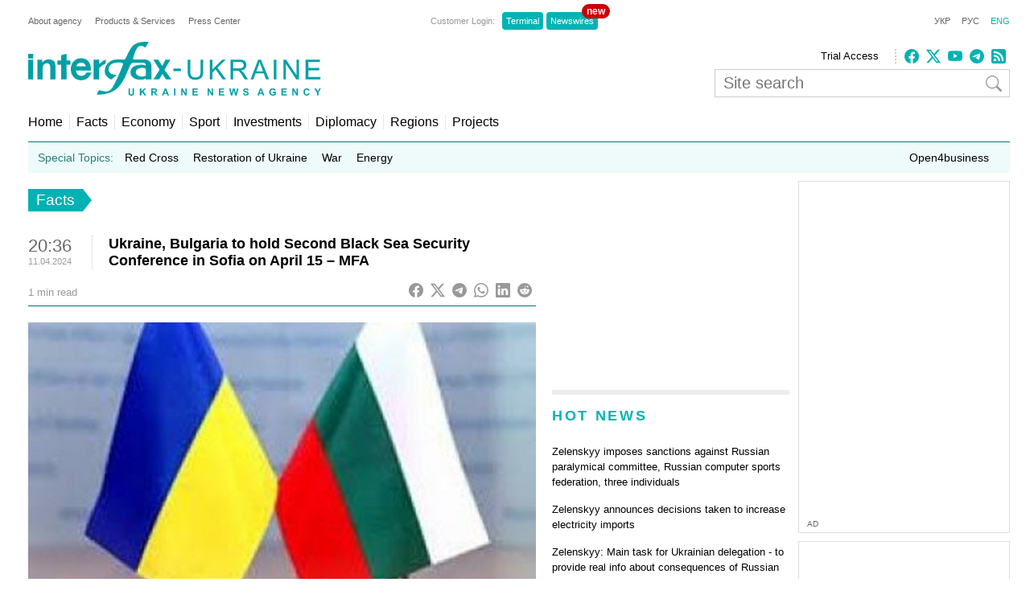

--- FILE ---
content_type: text/html; charset=utf-8
request_url: https://www.google.com/recaptcha/api2/aframe
body_size: 269
content:
<!DOCTYPE HTML><html><head><meta http-equiv="content-type" content="text/html; charset=UTF-8"></head><body><script nonce="DPXyOLBRlwqvk7V1eCtGLA">/** Anti-fraud and anti-abuse applications only. See google.com/recaptcha */ try{var clients={'sodar':'https://pagead2.googlesyndication.com/pagead/sodar?'};window.addEventListener("message",function(a){try{if(a.source===window.parent){var b=JSON.parse(a.data);var c=clients[b['id']];if(c){var d=document.createElement('img');d.src=c+b['params']+'&rc='+(localStorage.getItem("rc::a")?sessionStorage.getItem("rc::b"):"");window.document.body.appendChild(d);sessionStorage.setItem("rc::e",parseInt(sessionStorage.getItem("rc::e")||0)+1);localStorage.setItem("rc::h",'1768773975522');}}}catch(b){}});window.parent.postMessage("_grecaptcha_ready", "*");}catch(b){}</script></body></html>

--- FILE ---
content_type: application/x-javascript; charset=utf-8
request_url: https://servicer.idealmedia.io/685179/1?nocmp=1&sessionId=696d5958-14f16&sessionPage=1&sessionNumberWeek=1&sessionNumber=1&scale_metric_1=64.00&scale_metric_2=256.00&scale_metric_3=100.00&cbuster=1768773976686509262911&pvid=230cf809-0b8e-4fa2-8969-03013b82d1bf&implVersion=17&lct=1763554860&mp4=1&ap=1&consentStrLen=0&wlid=581642ea-cc9d-4b5a-a3ba-8744334725c9&uniqId=14430&niet=4g&nisd=false&jsp=head&evt=%5B%7B%22event%22%3A1%2C%22methods%22%3A%5B1%2C2%5D%7D%2C%7B%22event%22%3A2%2C%22methods%22%3A%5B1%2C2%5D%7D%5D&pv=5&jsv=es6&dpr=1&hashCommit=cbd500eb&apt=2024-04-11T20%3A36%3A00%2B03%3A00&tfre=3962&w=300&h=270&tl=150&tlp=1,2&sz=299x116&szp=1,2&szl=1;2&cxurl=https%3A%2F%2Finterfax.com.ua%2Fnews%2Fgeneral%2F979792.html&ref=&lu=https%3A%2F%2Finterfax.com.ua%2Fnews%2Fgeneral%2F979792.html
body_size: 1150
content:
var _mgq=_mgq||[];
_mgq.push(["IdealmediaLoadGoods685179_14430",[
["tsn.ua","11959760","1","Коломойський видав дещо цікаве про обшуки у Тимошенко: деталі","Ігор Коломойський прокоментував обшуки НАБУ і САП у Юлії Тимошенко.","0","","","","PWV8YcK0pC1IbDK_N21LxfcNOAkTQugOVQzCMbaEBTowTJzDlndJxZG2sYQLxm7SJP9NESf5a0MfIieRFDqB_KZYqVzCSd5s-3-NMY7DW0UtMv4LXgrtwiPBsT973yNo",{"i":"https://s-img.idealmedia.io/n/11959760/120x120/570x0x630x630/aHR0cDovL2ltZ2hvc3RzLmNvbS90LzIwMjYtMDEvNTA5MTUzL2RhYThlNjU1YjNiNDkzNDRhMmZiMmRhOThkNjZjZDA3LnBuZw.webp?v=1768773976-W46iPySC72TDhF24rDhy7K_L8m3uzaMLtnTp5_g_6y8","l":"https://clck.idealmedia.io/pnews/11959760/i/2906/pp/1/1?h=PWV8YcK0pC1IbDK_N21LxfcNOAkTQugOVQzCMbaEBTowTJzDlndJxZG2sYQLxm7SJP9NESf5a0MfIieRFDqB_KZYqVzCSd5s-3-NMY7DW0UtMv4LXgrtwiPBsT973yNo&utm_campaign=interfax.com.ua&utm_source=interfax.com.ua&utm_medium=referral&rid=e9391de3-f4b9-11f0-93bf-d404e6f98490&tt=Direct&att=3&afrd=297&iv=17&ct=1&gdprApplies=0&muid=q0ig9K6GQj6e&st=-300&mp4=1&h2=RGCnD2pppFaSHdacZpvmnjYFmuPln9BQ88npD1sL84tkApNTXTADCUxIDol3FKO5zlcnqrbU0qFvKWvVNugvWA**","adc":[],"sdl":0,"dl":"","category":"Общество Украины","dbbr":0,"bbrt":0,"type":"e","media-type":"static","clicktrackers":[],"cta":"Читати далі","cdt":"","tri":"e9393120-f4b9-11f0-93bf-d404e6f98490","crid":"11959760"}],
["novyny.live","11962367","1","Гончаренко зробив гучну заяву про Тимошенко: що видав політик","У Тимчасовій слідчій комісії Верховної Ради можуть розглянути справу народної депутатки Юлії Тимошенко.","0","","","","PWV8YcK0pC1IbDK_N21LxWoxtMEgkTQ-nG6Dl4cBtONx-5wbY08S6FgFJJQJfJKGJP9NESf5a0MfIieRFDqB_KZYqVzCSd5s-3-NMY7DW0Vk3gmh8X7xxYCLK-SPcLnc",{"i":"https://s-img.idealmedia.io/n/11962367/120x120/0x0x768x768/aHR0cDovL2ltZ2hvc3RzLmNvbS90LzIwMjYtMDEvODYxMzc3LzQzNzFjZjQ4YjdmMTZmNjYxYWRmMTdmNTVlZTI4YjVmLmpwZWc.webp?v=1768773976-C_5Dt05IH3Qb8PFGyP0HCwB4MZlqrK8XvaKA_2MCZyM","l":"https://clck.idealmedia.io/pnews/11962367/i/2906/pp/2/1?h=PWV8YcK0pC1IbDK_N21LxWoxtMEgkTQ-nG6Dl4cBtONx-5wbY08S6FgFJJQJfJKGJP9NESf5a0MfIieRFDqB_KZYqVzCSd5s-3-NMY7DW0Vk3gmh8X7xxYCLK-SPcLnc&utm_campaign=interfax.com.ua&utm_source=interfax.com.ua&utm_medium=referral&rid=e9391de3-f4b9-11f0-93bf-d404e6f98490&tt=Direct&att=3&afrd=297&iv=17&ct=1&gdprApplies=0&muid=q0ig9K6GQj6e&st=-300&mp4=1&h2=RGCnD2pppFaSHdacZpvmnjYFmuPln9BQ88npD1sL84tkApNTXTADCUxIDol3FKO5zlcnqrbU0qFvKWvVNugvWA**","adc":[],"sdl":0,"dl":"","category":"Общество Украины","dbbr":0,"bbrt":0,"type":"e","media-type":"static","clicktrackers":[],"cta":"Читати далі","cdt":"","tri":"e9393124-f4b9-11f0-93bf-d404e6f98490","crid":"11962367"}],],
{"awc":{},"dt":"desktop","ts":"","tt":"Direct","isBot":1,"h2":"RGCnD2pppFaSHdacZpvmnjYFmuPln9BQ88npD1sL84tkApNTXTADCUxIDol3FKO5zlcnqrbU0qFvKWvVNugvWA**","ats":0,"rid":"e9391de3-f4b9-11f0-93bf-d404e6f98490","pvid":"230cf809-0b8e-4fa2-8969-03013b82d1bf","iv":17,"brid":32,"muidn":"q0ig9K6GQj6e","dnt":2,"cv":2,"afrd":297,"consent":true,"adv_src_id":14670}]);
_mgqp();


--- FILE ---
content_type: application/x-javascript; charset=utf-8
request_url: https://servicer.idealmedia.io/688608/1?cmpreason=wvz&sessionId=696d5958-14f16&sessionPage=1&sessionNumberWeek=1&sessionNumber=1&scale_metric_1=64.00&scale_metric_2=256.00&scale_metric_3=100.00&cbuster=1768773976685867039569&pvid=230cf809-0b8e-4fa2-8969-03013b82d1bf&implVersion=17&lct=1763554860&mp4=1&ap=1&consentStrLen=0&wlid=e109ae4d-8e3d-4cf5-881a-c4063793d36b&uniqId=01f79&niet=4g&nisd=false&jsp=head&evt=%5B%7B%22event%22%3A1%2C%22methods%22%3A%5B1%2C2%5D%7D%2C%7B%22event%22%3A2%2C%22methods%22%3A%5B1%2C2%5D%7D%5D&pv=5&jsv=es6&dpr=1&hashCommit=cbd500eb&apt=2024-04-11T20%3A36%3A00%2B03%3A00&tfre=3961&w=240&h=548&tli=1&sz=240x132&szp=1,2,3,4&szl=1;2;3;4&cxurl=https%3A%2F%2Finterfax.com.ua%2Fnews%2Fgeneral%2F979792.html&ref=&lu=https%3A%2F%2Finterfax.com.ua%2Fnews%2Fgeneral%2F979792.html
body_size: 2079
content:
var _mgq=_mgq||[];
_mgq.push(["IdealmediaLoadGoods688608_01f79",[
["prozoro.net.ua","11857937","1","Слова матері з України сину-окупанту, який прийшов її вбивати","На іншому кінці дроту виявилася його мати, яка, всупереч очікуванням сина, не стала його втішати","0","","","","PWV8YcK0pC1IbDK_N21LxRbFBKT26EpZY5e94iYcsENI4iYSop4XLS4c1DOQWciMJP9NESf5a0MfIieRFDqB_KZYqVzCSd5s-3-NMY7DW0V6Lt1Kb_yMPrw5UpIttt-6",{"i":"https://s-img.idealmedia.io/n/11857937/90x90/322x8x886x886/aHR0cDovL2ltZ2hvc3RzLmNvbS90LzIwMjUtMTEvNTUyMDAxL2M1MTBmMzY3ZDM0MDY5YzNkMWU0N2M3YmI1NTQ4YTEyLnBuZw.webp?v=1768773976-Kci2vk7ByLJrorVrDHTalAjvT6Adn_jChbPvNBzV72k","l":"https://clck.idealmedia.io/pnews/11857937/i/3160/pp/1/1?h=PWV8YcK0pC1IbDK_N21LxRbFBKT26EpZY5e94iYcsENI4iYSop4XLS4c1DOQWciMJP9NESf5a0MfIieRFDqB_KZYqVzCSd5s-3-NMY7DW0V6Lt1Kb_yMPrw5UpIttt-6&utm_campaign=interfax.com.ua&utm_source=interfax.com.ua&utm_medium=referral&rid=e9375b8b-f4b9-11f0-aff9-c4cbe1e3eca4&tt=Direct&att=3&afrd=297&iv=17&ct=1&gdprApplies=0&muid=q0igiUDC6b6e&st=-300&mp4=1&h2=RGCnD2pppFaSHdacZpvmnnR5cckdh_Wzru1LmysNCkBRGCPw-Jj4BtYdULfjGweqFPflq8qoLkzQ0KvI_4wZYA**","adc":[],"sdl":0,"dl":"","category":"Общество Украины","dbbr":1,"bbrt":0,"type":"e","media-type":"static","clicktrackers":[],"cta":"Читати далі","cdt":"","tri":"e937740b-f4b9-11f0-aff9-c4cbe1e3eca4","crid":"11857937"}],
["prozoro.net.ua","11845339","1","Лідер євреїв назвав дату закінчення війни в Україні","\"Я вам це говорю не як пророк, не як рабин – це переконання також великих людей в Америці та Європі\"","0","","","","PWV8YcK0pC1IbDK_N21LxdBiZkm-XfBLw_8HqCSTmuFojHNHgVEDayh32y6WL1Q3JP9NESf5a0MfIieRFDqB_KZYqVzCSd5s-3-NMY7DW0XbO2VI6AHsw-geYGdg3sgk",{"i":"https://s-img.idealmedia.io/n/11845339/90x90/0x0x411x411/aHR0cDovL2ltZ2hvc3RzLmNvbS90LzIwMjUtMTAvNTUyMDAxLzRiM2FhOTQyNDg5MjU4YWE4ZDA3MTRmNDBjMTVmMWRmLmpwZWc.webp?v=1768773976-EhlV9JAYtRCFIllfrbfxnapn4Mw8qNg3BhpGq75Lflk","l":"https://clck.idealmedia.io/pnews/11845339/i/3160/pp/2/1?h=PWV8YcK0pC1IbDK_N21LxdBiZkm-XfBLw_8HqCSTmuFojHNHgVEDayh32y6WL1Q3JP9NESf5a0MfIieRFDqB_KZYqVzCSd5s-3-NMY7DW0XbO2VI6AHsw-geYGdg3sgk&utm_campaign=interfax.com.ua&utm_source=interfax.com.ua&utm_medium=referral&rid=e9375b8b-f4b9-11f0-aff9-c4cbe1e3eca4&tt=Direct&att=3&afrd=297&iv=17&ct=1&gdprApplies=0&muid=q0igiUDC6b6e&st=-300&mp4=1&h2=RGCnD2pppFaSHdacZpvmnnR5cckdh_Wzru1LmysNCkBRGCPw-Jj4BtYdULfjGweqFPflq8qoLkzQ0KvI_4wZYA**","adc":[],"sdl":0,"dl":"","category":"Общество Украины","dbbr":1,"bbrt":0,"type":"e","media-type":"static","clicktrackers":[],"cta":"Читати далі","cdt":"","tri":"e937740d-f4b9-11f0-aff9-c4cbe1e3eca4","crid":"11845339"}],
["nv.ua","11943097","1","Малюк зробив заяву після відставки: що сказав","Малюк заявив, що залишається в системі СБУ реалізовувати «асиметричні спецоперації світового рівня», які й надалі будуть завдавати країні-агресору Росії максимальної шкоди.","0","","","","PWV8YcK0pC1IbDK_N21LxS9BG8HK1bCvkJdG9LpVSRxXb14FXbKBxlcNDMPwUq4VJP9NESf5a0MfIieRFDqB_KZYqVzCSd5s-3-NMY7DW0V4Xp0akIWpzs9TsUbOZyiL",{"i":"https://s-img.idealmedia.io/n/11943097/90x90/275x0x450x450/aHR0cDovL2ltZ2hvc3RzLmNvbS90LzIwMjYtMDEvNDI1OTc3L2E5NWNlZGY4ZGE0NTFlMzk5NTU5YzAzZTdhOWUxMGU3LmpwZw.webp?v=1768773976-HciE5vQ5w3s1A-bDy3WBgzjcwlA5FlYJUyI6rhPKLT0","l":"https://clck.idealmedia.io/pnews/11943097/i/3160/pp/3/1?h=PWV8YcK0pC1IbDK_N21LxS9BG8HK1bCvkJdG9LpVSRxXb14FXbKBxlcNDMPwUq4VJP9NESf5a0MfIieRFDqB_KZYqVzCSd5s-3-NMY7DW0V4Xp0akIWpzs9TsUbOZyiL&utm_campaign=interfax.com.ua&utm_source=interfax.com.ua&utm_medium=referral&rid=e9375b8b-f4b9-11f0-aff9-c4cbe1e3eca4&tt=Direct&att=3&afrd=297&iv=17&ct=1&gdprApplies=0&muid=q0igiUDC6b6e&st=-300&mp4=1&h2=RGCnD2pppFaSHdacZpvmnnR5cckdh_Wzru1LmysNCkBRGCPw-Jj4BtYdULfjGweqFPflq8qoLkzQ0KvI_4wZYA**","adc":[],"sdl":0,"dl":"","category":"Политика Украины","dbbr":0,"bbrt":0,"type":"e","media-type":"static","clicktrackers":[],"cta":"Читати далі","cdt":"","tri":"e937740f-f4b9-11f0-aff9-c4cbe1e3eca4","crid":"11943097"}],
["nv.ua","11955242","1","Різанина у київській школі: що виявили у телефоні нападника","Правоохоронці повідомили, що учень 9 класу після прибуття до школи зайшов у вбиральню, де вдягнув заздалегідь підготовлені маску та каску. Після цього він забіг до класу та напав...","0","","","","PWV8YcK0pC1IbDK_N21LxWjvwYhHezLKRlhGeBRSACrocqwLB31PFRkBwMGVkYN4JP9NESf5a0MfIieRFDqB_KZYqVzCSd5s-3-NMY7DW0Uj_Zv8fs3lUPiWhgKnrJUD",{"i":"https://s-img.idealmedia.io/n/11955242/90x90/259x0x613x613/aHR0cDovL2ltZ2hvc3RzLmNvbS90LzIwMjYtMDEvNDI1OTc3L2M1N2YzYjAyMTNkZWI1ZGFlYWNlZDE1NmIxMmE4YmZjLmpwZWc.webp?v=1768773976-ztfjeEcFcNKZCx7hQQygxGTiIzHfwM40zXS8hWlmT-s","l":"https://clck.idealmedia.io/pnews/11955242/i/3160/pp/4/1?h=PWV8YcK0pC1IbDK_N21LxWjvwYhHezLKRlhGeBRSACrocqwLB31PFRkBwMGVkYN4JP9NESf5a0MfIieRFDqB_KZYqVzCSd5s-3-NMY7DW0Uj_Zv8fs3lUPiWhgKnrJUD&utm_campaign=interfax.com.ua&utm_source=interfax.com.ua&utm_medium=referral&rid=e9375b8b-f4b9-11f0-aff9-c4cbe1e3eca4&tt=Direct&att=3&afrd=297&iv=17&ct=1&gdprApplies=0&muid=q0igiUDC6b6e&st=-300&mp4=1&h2=RGCnD2pppFaSHdacZpvmnnR5cckdh_Wzru1LmysNCkBRGCPw-Jj4BtYdULfjGweqFPflq8qoLkzQ0KvI_4wZYA**","adc":[],"sdl":0,"dl":"","category":"Киев","dbbr":0,"bbrt":0,"type":"e","media-type":"static","clicktrackers":[],"cta":"Читати далі","cdt":"","tri":"e9377411-f4b9-11f0-aff9-c4cbe1e3eca4","crid":"11955242"}],],
{"awc":{},"dt":"desktop","ts":"","tt":"Direct","isBot":1,"h2":"RGCnD2pppFaSHdacZpvmnnR5cckdh_Wzru1LmysNCkBRGCPw-Jj4BtYdULfjGweqFPflq8qoLkzQ0KvI_4wZYA**","ats":0,"rid":"e9375b8b-f4b9-11f0-aff9-c4cbe1e3eca4","pvid":"230cf809-0b8e-4fa2-8969-03013b82d1bf","iv":17,"brid":32,"muidn":"q0igiUDC6b6e","dnt":2,"cv":2,"afrd":297,"consent":true,"adv_src_id":14670}]);
_mgqp();
